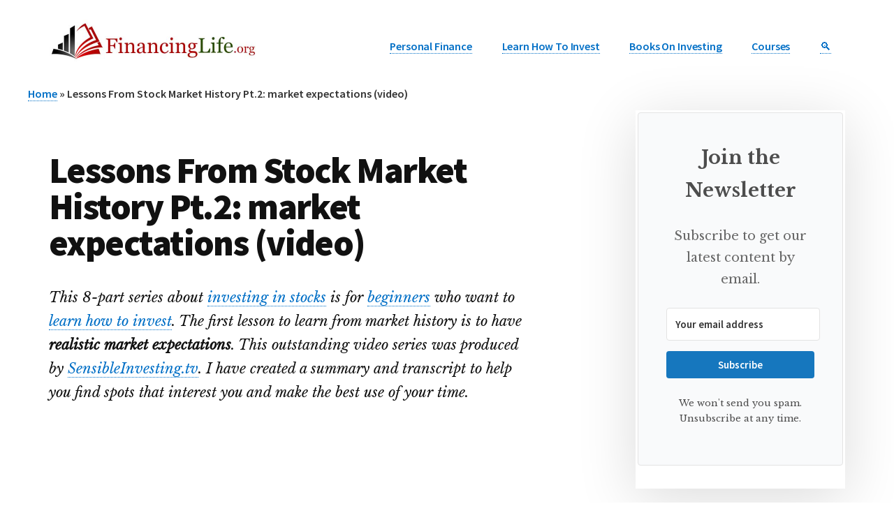

--- FILE ---
content_type: text/css
request_url: https://financinglife.org/wp-content/tablepress-combined.min.css?ver=94
body_size: 2371
content:
@font-face{font-display:block;font-family:TablePress;font-style:normal;font-weight:400;src:url([data-uri]) format("woff2"),url(//financinglife.org/wp-content/plugins/tablepress/css/build/tablepress.woff) format("woff")}.tablepress{--text-color:#111;--head-text-color:var(--text-color);--head-bg-color:#d9edf7;--odd-text-color:var(--text-color);--odd-bg-color:#f9f9f9;--even-text-color:var(--text-color);--even-bg-color:#fff;--hover-text-color:var(--text-color);--hover-bg-color:#f3f3f3;--border-color:#ddd;--padding:0.5rem;border:none;border-collapse:collapse;border-spacing:0;clear:both;margin:0 auto 1rem;table-layout:auto;width:100%}.tablepress>:not(caption)>*>*{background:none;border:none;box-sizing:content-box;float:none!important;padding:var(--padding);text-align:left;vertical-align:top}.tablepress>*+tbody>*>*,.tablepress>tbody>*~*>*,.tablepress>tfoot>*>*{border-top:1px solid var(--border-color)}.tablepress>:where(thead,tfoot)>*>th{background-color:var(--head-bg-color);color:var(--head-text-color);font-weight:700;vertical-align:middle;word-break:normal}.tablepress>:where(tbody)>.odd>*{background-color:var(--odd-bg-color);color:var(--odd-text-color)}.tablepress>:where(tbody)>.even>*{background-color:var(--even-bg-color);color:var(--even-text-color)}.tablepress>.row-hover>tr:hover>*{background-color:var(--hover-bg-color);color:var(--hover-text-color)}.tablepress img{border:none;margin:0;max-width:none;padding:0}.tablepress-table-description{clear:both;display:block}.dataTables_wrapper{clear:both;margin-bottom:1rem;position:relative}.dataTables_wrapper .tablepress{clear:both;margin-bottom:0}.dataTables_wrapper:after{clear:both;content:"";display:block;height:0;line-height:0;visibility:hidden}.dataTables_wrapper label input,.dataTables_wrapper label select{display:inline;margin:2px;width:auto}.dataTables_length{float:left;white-space:nowrap}.dataTables_filter{float:right;white-space:nowrap}.dataTables_filter label input{margin-left:.5em;margin-right:0}.dataTables_info{clear:both;float:left;margin:4px 0 0}.dataTables_paginate{float:right;margin:4px 0 0}.dataTables_paginate .paginate_button{color:#111;display:inline-block;margin:0 5px;outline:none;position:relative;text-decoration:underline}.dataTables_paginate .paginate_button:first-child{margin-left:0}.dataTables_paginate .paginate_button:last-child{margin-right:0}.dataTables_paginate .paginate_button:after,.dataTables_paginate .paginate_button:before{color:#d9edf7}.dataTables_paginate .paginate_button:hover{cursor:pointer;text-decoration:none}.dataTables_paginate .paginate_button:hover:after,.dataTables_paginate .paginate_button:hover:before{color:#049cdb}.dataTables_paginate .paginate_button.disabled{color:#999;cursor:default;text-decoration:none}.dataTables_paginate .paginate_button.disabled:after,.dataTables_paginate .paginate_button.disabled:before{color:#f9f9f9}.dataTables_paginate .paginate_button.current{cursor:default;font-weight:700;text-decoration:none}.dataTables_paginate.paging_simple{padding:0 15px}.dataTables_paginate.paging_simple .paginate_button.next:after,.dataTables_paginate.paging_simple .paginate_button.previous:before{-webkit-font-smoothing:antialiased;bottom:0;content:"\f053";font-family:TablePress;font-size:14px;font-weight:700;height:14px;left:-14px;line-height:1;margin:auto;position:absolute;right:auto;text-align:left;text-shadow:.1em .1em #666;top:0;width:14px}.dataTables_paginate.paging_simple .paginate_button.next:after{content:"\f054";left:auto;text-align:right}.dataTables_scroll{clear:both}.dataTables_scroll .tablepress{width:100%!important}.dataTables_scrollHead table.tablepress{margin:0}.dataTables_scrollBody{-webkit-overflow-scrolling:touch}.dataTables_scrollBody .tablepress thead th:after{content:""}.dataTables_wrapper .dataTables_scroll div.dataTables_scrollBody td>div.dataTables_sizing,.dataTables_wrapper .dataTables_scroll div.dataTables_scrollBody th>div.dataTables_sizing{height:0;margin:0!important;overflow:hidden;padding:0!important}.tablepress{--head-active-bg-color:#049cdb;--head-active-text-color:var(--head-text-color)}.tablepress .sorting,.tablepress .sorting_asc,.tablepress .sorting_desc{cursor:pointer;outline:none;padding-right:20px;position:relative}.tablepress .sorting:after,.tablepress .sorting_asc:after,.tablepress .sorting_desc:after{-webkit-font-smoothing:antialiased;bottom:0;font-family:TablePress;font-size:14px;font-weight:400;height:14px;left:auto;line-height:1;margin:auto;position:absolute;right:6px;top:0}.tablepress .sorting:after{content:"\f0dc"}.tablepress .sorting_asc:after{content:"\f0d8";padding:0 0 2px}.tablepress .sorting_desc:after{content:"\f0d7"}.tablepress .sorting:hover,.tablepress .sorting_asc,.tablepress .sorting_desc{background-color:var(--head-active-bg-color);color:var(--head-active-text-color)}
.tablepress-id-3 .column-1 a img,.tablepress-id-5 .column-1 a img,.tablepress-id-6 .column-1 a img,.tablepress-id-7 .column-1 a img,.tablepress-id-8 .column-1 a img,.tablepress-id-9 .column-1 a img,.tablepress-id-10 .column-1 a img,.tablepress-id-11 .column-1 a img{width:136px}.tablepress-id-3 .column-1 td,.tablepress-id-5 .column-1 td,.tablepress-id-6 .column-1 td,.tablepress-id-7 .column-1 td,.tablepress-id-8 .column-1 td,.tablepress-id-9 .column-1 td,.tablepress-id-10 .column-1 td,.tablepress-id-11 td.column-1{width:144px}.tablepress-id-3 td.column-1,.tablepress-id-5 td.column-1,.tablepress-id-6 td.column-1,.tablepress-id-7 td.column-1,.tablepress-id-8 td.column-1,.tablepress-id-9 td.column-1,.tablepress-id-10 td.column-1,.tablepress-id-11 td.column-1{font-size:13px;padding-bottom:16px}.tablepress{word-wrap:normal;word-break:normal}.tablepress-id-3,.tablepress-id-5,.tablepress-id-6,.tablepress-id-7,.tablepress-id-8,.tablepress-id-9,.tablepress-id-10,.tablepress-id-11{line-height:1.6}.tablepress-id-3 td.column-2,.tablepress-id-5 td.column-2,.tablepress-id-6 td.column-2,.tablepress-id-7 td.column-2,.tablepress-id-8 td.column-2,.tablepress-id-9 td.column-2,.tablepress-id-10 td.column-2,.tablepress-id-11 td.column-2{font-size:1.4rem}.tablepress-id-3 th.sorting,.tablepress-id-5 th.sorting,.tablepress-id-6 th.sorting,.tablepress-id-7 th.sorting,.tablepress-id-8 th.sorting,.tablepress-id-9 th.sorting,.tablepress-id-10 th.sorting,.tablepress-id-11 th.sorting{text-align:center}.tablepress-id-3 td.column-3,.tablepress-id-5 td.column-3,.tablepress-id-6 td.column-3,.tablepress-id-7 td.column-3,.tablepress-id-8 td.column-3,.tablepress-id-9 td.column-3,.tablepress-id-10 td.column-3,.tablepress-id-11 td.column-3{font-size:1.7rem}.tablepress-id-3 .rating-box,.tablepress-id-5 .rating-box,.tablepress-id-6 .rating-box,.tablepress-id-7 .rating-box,.tablepress-id-8 .rating-box,.tablepress-id-9 .rating-box,.tablepress-id-10 .rating-box,.tablepress-id-11 .rating-box{position:relative;vertical-align:middle;font-size:1.4em;display:inline-block;color:LightGray}.tablepress-id-3 .rating-box:before,.tablepress-id-5 .rating-box:before,.tablepress-id-6 .rating-box:before,.tablepress-id-7 .rating-box:before,.tablepress-id-8 .rating-box:before,.tablepress-id-9 .rating-box:before,.tablepress-id-10 .rating-box:before,.tablepress-id-11 .rating-box:before{content:"☆☆☆☆☆"}.tablepress-id-3 .rating,.tablepress-id-5 .rating,.tablepress-id-6 .rating,.tablepress-id-7 .rating,.tablepress-id-8 .rating,.tablepress-id-9 .rating,.tablepress-id-10 .rating,.tablepress-id-11 .rating{position:absolute;left:0;top:0;white-space:nowrap;overflow:hidden;color:#F68127}.tablepress-id-3 .rating:before,.tablepress-id-5 .rating:before,.tablepress-id-6 .rating:before,.tablepress-id-7 .rating:before,.tablepress-id-8 .rating:before,.tablepress-id-9 .rating:before,.tablepress-id-10 .rating:before,.tablepress-id-11 .rating:before{content:"★★★★★"}